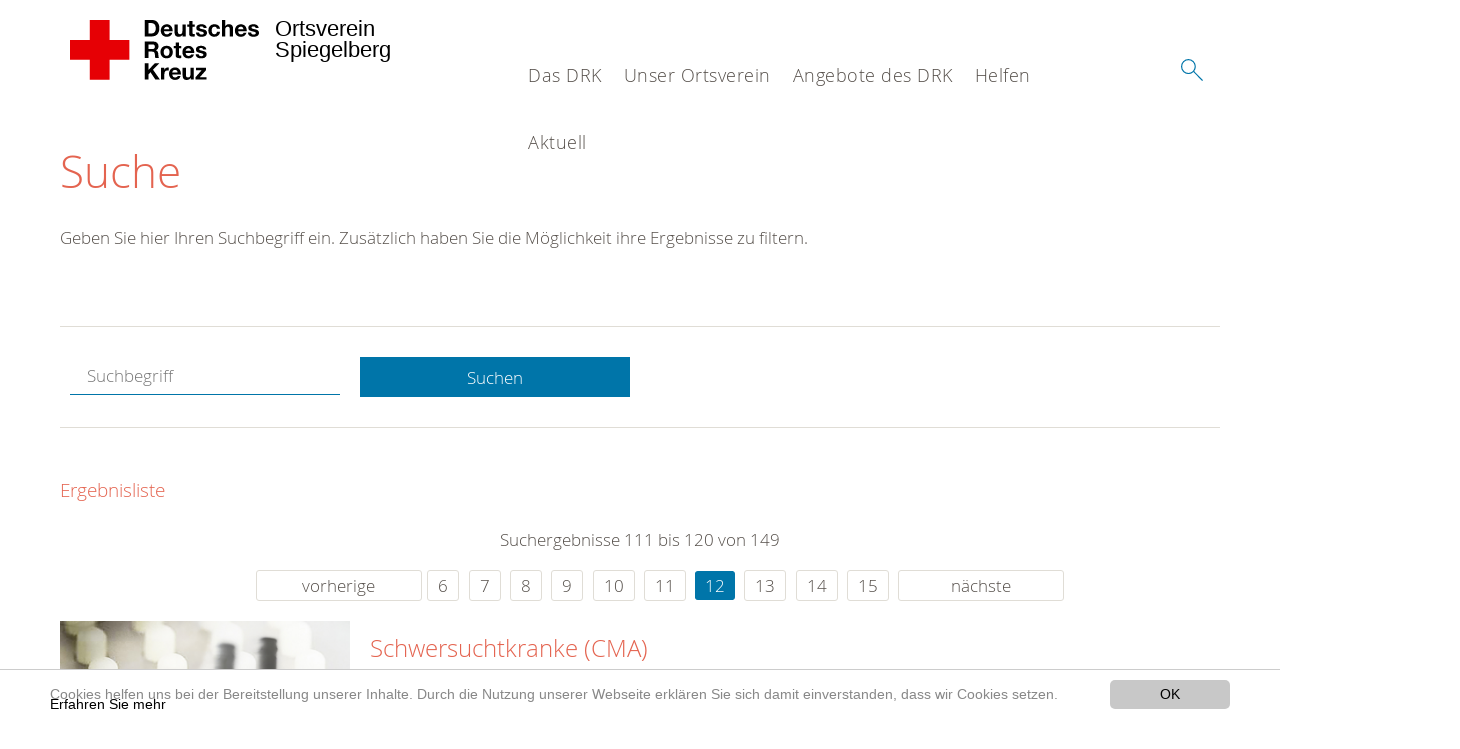

--- FILE ---
content_type: text/html; charset=utf-8
request_url: https://www.drk-spiegelberg.de/suche.html?chash=f60c631a6f0499392d85a0a393f11d6c&tx_kesearch_pi1%5Bpage%5D=12&tx_kesearch_pi1%5Bsword%5D=&cHash=415cad09f4e13d730abc70a138328d6f
body_size: 9472
content:
<!DOCTYPE html>
<html lang="de">
<head>

<meta charset="utf-8">
<!-- 
	This website is powered by TYPO3 - inspiring people to share!
	TYPO3 is a free open source Content Management Framework initially created by Kasper Skaarhoj and licensed under GNU/GPL.
	TYPO3 is copyright 1998-2020 of Kasper Skaarhoj. Extensions are copyright of their respective owners.
	Information and contribution at https://typo3.org/
-->




<meta name="generator" content="TYPO3 CMS">
<meta name="X-UA-Compatible" content="IE=edge,chrome=1">


<link rel="stylesheet" type="text/css" href="/typo3conf/ext/drk_template_2016/Resources/Public/Css/main.css?1628758934" media="all">
<link rel="stylesheet" type="text/css" href="/typo3temp/Assets/ae0b4d4cc5.css?1762244723" media="all">
<link rel="stylesheet" type="text/css" href="/typo3conf/ext/drk_template_2016/Resources/Public/Css/print.css?1628758934" media="print">
<!--[if lte IE 9]><link rel="stylesheet" type="text/css" href="/typo3conf/ext/drk_template_2016/Resources/Public/Css/legacy-ie8.css?1628758934" media="all"><![endif]-->
<!--[if IE 9]><link rel="stylesheet" type="text/css" href="/typo3conf/ext/drk_template_2016/Resources/Public/Css/legacy-ie9.css?1628758934" media="all"><![endif]-->
<link rel="stylesheet" type="text/css" href="/typo3conf/ext/drk_template_2016/Resources/Public/Vendor/lightgallery/dist/css/lightgallery.min.css?1628758934" media="all">
<link rel="stylesheet" type="text/css" href="/typo3conf/ext/drk_template_2016/Resources/Public/Css/readspeaker.css?1628758934" media="all">
<link rel="stylesheet" type="text/css" href="/typo3temp/Assets/8292b05d9a.css?1762244723" media="all">
<link rel="stylesheet" type="text/css" href="/typo3conf/ext/ke_search/res/ke_search_pi1.css?1496914055" media="all">




<script src="/typo3temp/compressor/merged-4db68a336149e8f176082dfd9631dbd4-2da124c7c8f12d250bdff327b6f22653.js?1762244723" type="text/javascript"></script>



<link rel="stylesheet" type="text/css" media="all"  href="/typo3conf/ext/mindshape_cookie_hint/Resources/Public/Css/light-bottom.css" />
<title>Suche - DRK OV Spiegelberg </title><meta name="viewport" content="width=device-width, initial-scale=1.0, maximum-scale=2.0">        <meta name="msapplication-square70x70logo" content="/typo3conf/ext/drk_template_2016/Resources/Public/Images/png/windows-tile-70x70.png">
        <meta name="msapplication-square150x150logo" content="Resources/Public/Images/png/windows-tile-150x150.png">
        <meta name="msapplication-square310x310logo" content="/typo3conf/ext/drk_template_2016/Resources/Public/Images/png/windows-tile-310x310.png">
        <meta name="msapplication-TileImage" content="/typo3conf/ext/drk_template_2016/Resources/Public/Images/png/windows-tile-144x144.png">
        <meta name="msapplication-TileColor" content="#e60005">
        <link rel="apple-touch-icon-precomposed" sizes="152x152" href="/typo3conf/ext/drk_template_2016/Resources/Public/Images/png/apple-touch-icon-152x152-precomposed.png">
        <link rel="apple-touch-icon-precomposed" sizes="120x120" href="/typo3conf/ext/drk_template_2016/Resources/Public/Images/png/apple-touch-icon-120x120-precomposed.png">
        <link rel="apple-touch-icon-precomposed" sizes="76x76" href="/typo3conf/ext/drk_template_2016/Resources/Public/Images/png/apple-touch-icon-76x76-precomposed.png">
        <link rel="apple-touch-icon-precomposed" sizes="60x60" href="/typo3conf/ext/drk_template_2016/Resources/Public/Images/png/apple-touch-icon-60x60-precomposed.png">
        <link rel="apple-touch-icon-precomposed" sizes="144x144" href="/typo3conf/ext/drk_template_2016/Resources/Public/Images/png/apple-touch-icon-144x144-precomposed.png">
        <link rel="apple-touch-icon-precomposed" sizes="114x114" href="/typo3conf/ext/drk_template_2016/Resources/Public/Images/png/apple-touch-icon-114x114-precomposed.png">
        <link rel="apple-touch-icon-precomposed" sizes="72x72" href="/typo3conf/ext/drk_template_2016/Resources/Public/Images/png/apple-touch-icon-72x72-precomposed.png">
        <link rel="apple-touch-icon" sizes="57x57" href="/typo3conf/ext/drk_template_2016/Resources/Public/Images/png/apple-touch-icon.png">
        <link rel="shortcut icon" href="/typo3conf/ext/drk_template_2016/Resources/Public/Images/png/favicon.ico">
        <link rel="icon" type="image/png" sizes="64x64" href="/typo3conf/ext/drk_template_2016/Resources/Public/Images/png/favicon.png">
<meta name="DCTERMS.title" content="Suche">
<meta name="description" content="Inhalt nicht gefunden? Dann probieren Sie es erneut mit unserer Suche.">
<meta name="DCTERMS.description" content="Inhalt nicht gefunden? Dann probieren Sie es erneut mit unserer Suche.">
<meta name="keywords" content="Suche, DRK Suche">
<meta name="DCTERMS.subject" content="Suche, DRK Suche">
<meta name="copyright" content="2025">
<meta name="DCTERMS.rights" content="2025">
<meta name="author" content="Deutsches Rotes Kreuz">
<meta name="DCTERMS.creator" content="Deutsches Rotes Kreuz">
<meta name="rating" content="General">
<meta name="date" content="2017-03-10T11:54:11+01:00">
<meta name="DCTERMS.date" content="2017-03-10T11:54:11+01:00">
<meta name="robots" content="index,follow">
<meta name="revisit-after" content="1">
<link rel="canonical" href="https://www.drk-spiegelberg.de/">
<meta property="og:title" content="Suche">
<meta property="og:type" content="article">


</head>
<body>


<div class="c-page c-page--fullwidth">
    
    <header class="c-page-head js-sticky">
        <nav data-topbar role="navigation">

            <div class="o-section__wrapper">
                <label for="showSearch" class="searchbutton" onclick="window.setTimeout(function() {jQuery('#headSearchField').focus();}, 300);">
                    <svg role="img" class="c-search-form__btn-img o-icon-button__icon" aria-label="Suche starten">
                        <title class="h-sr-only">
                            Suche starten
                        </title>
                        <use xmlns:xlink="http://www.w3.org/1999/xlink" xlink:href="/typo3conf/ext/drk_template_2016/Resources/Public/Images/svg/spritemap.svg#sprite-search"></use>
                    </svg>
                </label>
                <input type="checkbox" id="showSearch">
                <div class="searchform">
                    <form action="/suche.html?tx__%5Bcontroller%5D=Standard&amp;cHash=3d4b8a56645ffb20f1e787de0808e515" method="post">
<div>
<input type="hidden" name="__referrer[@extension]" value="" />
<input type="hidden" name="__referrer[@controller]" value="Standard" />
<input type="hidden" name="__referrer[@action]" value="index" />
<input type="hidden" name="__referrer[arguments]" value="YTowOnt9fc21d8a475c5648cebe68f743fb5eb5850f2d9fd" />
<input type="hidden" name="__referrer[@request]" value="a:3:{s:10:&quot;@extension&quot;;N;s:11:&quot;@controller&quot;;s:8:&quot;Standard&quot;;s:7:&quot;@action&quot;;s:5:&quot;index&quot;;}a4f7617b43949efdce52a085f5a8b7a1d39ec062" />
<input type="hidden" name="__trustedProperties" value="a:1:{s:15:&quot;tx_kesearch_pi1&quot;;a:1:{s:5:&quot;sword&quot;;i:1;}}fe1301c1630ca616a220f9520da0ec0349c84864" />
</div>

                        <input placeholder="Suchtext" class="o-form__field o-form__field o-form__field--text" id="headSearchField" type="text" name="tx_kesearch_pi1[sword]" />
                    </form>
                </div>
                <div class="c-page-body__column--main">
                    <div class="ac-container"><input type="checkbox" id="showMenu"><ul class="dropdown dropdown-linear dropdown-columnar" id="nav"><li class="dir"><label for="menu-page-8" class="main"><label for="menu-page-8" class="nav-more">+</label>Das DRK</label><input type="checkbox" id="menu-page-8"><ul class="column ac-small"><li><ul><li class="sub"><label class="navigationSection" for="menu-page-2124" class="nav-title"><label for="menu-page-2124" class="nav-more">+</label>Selbstverständnis</label><input type="checkbox" id="menu-page-2124"><ul class="ac-small"><li><a href="/das-drk/selbstverstaendnis/grundsaetze.html">Grundsätze</a></li><li><a href="/das-drk/selbstverstaendnis/leitbild.html">Leitbild</a></li><li><a href="/das-drk/selbstverstaendnis/auftrag.html">Auftrag</a></li><li><a href="/das-drk/selbstverstaendnis/geschichte.html">Geschichte</a></li></ul></li></ul></li><li><ul><li class="sub"><label class="navigationSection" for="menu-page-2099" class="nav-title"><label for="menu-page-2099" class="nav-more">+</label>Kontakt</label><input type="checkbox" id="menu-page-2099"><ul class="ac-small"><li><a href="/das-drk/kontakt/kontaktformular.html">Kontaktformular</a></li><li><a href="/das-drk/adressen.html">Adressfinder</a></li><li><a href="/nc/angebote-des-drk/kurse/kursfinder.html">Kursfinder</a></li></ul></li></ul></li><li><ul><li class="sub"><label class="navigationSection" for="menu-page-403" class="nav-title"><label for="menu-page-403" class="nav-more">+</label>Adressen</label><input type="checkbox" id="menu-page-403"><ul class="ac-small"><li><a href="/das-drk/adressen/landesverbaende.html">Landesverbände</a></li><li><a href="/das-drk/adressen/kreisverbaende.html">Kreisverbände</a></li><li><a href="/das-drk/adressen/rotes-kreuz-international.html">Rotes Kreuz international</a></li><li><a href="/das-drk/adressen/generalsekretariat.html">Generalsekretariat</a></li></ul></li></ul></li></ul></li><li class="dir"><label for="menu-page-2233" class="main"><label for="menu-page-2233" class="nav-more">+</label>Unser Ortsverein</label><input type="checkbox" id="menu-page-2233"><ul class="column ac-small"><li><ul><li class="sub"><label class="navigationSection" for="menu-page-407" class="nav-title"><label for="menu-page-407" class="nav-more">+</label>Wer wir sind</label><input type="checkbox" id="menu-page-407"><ul class="ac-small"><li><a href="/unser-ortsverein/wer-wir-sind/ansprechpartner-drk-spiegelberg.html">Ansprechpartner DRK Spiegelberg</a></li><li><a href="/unser-ortsverein/wer-wir-sind/die-geschaeftsfuehrung.html">Die Geschäftsführung</a></li><li><a href="/unser-ortsverein/wer-wir-sind/bereitschaft-des-ov-spiegelberg.html">Bereitschaft des OV Spiegelberg</a></li><li><a href="/unser-ortsverein/wer-wir-sind/helfer-vor-ort-first-responder.html">Helfer vor Ort / First Responder</a></li><li><a href="/unser-ortsverein/wer-wir-sind/jugendrotkreuz.html">Jugendrotkreuz</a></li><li><a href="/unser-ortsverein/wer-wir-sind/die-seniorenarbeit-des-drk-in-spiegelberg.html">Die Seniorenarbeit des DRK in Spiegelberg</a></li><li><a href="/unser-ortsverein/wer-wir-sind/die-oeffentlichkeitsarbeit-wo-wir-sind-und-was-wir-machen.html">Die Öffentlichkeitsarbeit  -Wo wir sind und was  wir machen</a></li><li><a href="/das-drk/kontakt/kontaktformular.html">Kontakt zu unserem Ortsverein</a></li></ul></li></ul></li><li><ul><li class="sub"><label class="navigationSection" for="menu-page-2247" class="nav-title"><label for="menu-page-2247" class="nav-more">+</label>Unsere Fahrzeuge</label><input type="checkbox" id="menu-page-2247"><ul class="ac-small"><li><a href="/unser-ortsverein/fahrzeuge/unsere-fahrzeuge/sprinter-rk-spi-25-1.html">Krankentransportwagen (RK Spi 25-1)</a></li><li><a href="/unser-ortsverein/fahrzeuge/unsere-fahrzeuge/ford-rk-spi-19-1.html">Manschaftstransportwagen (RK Spi 19-1)</a></li><li><a href="/unser-ortsverein/fahrzeuge/unsere-fahrzeuge/fiat.html">Fiat</a></li></ul></li></ul></li><li><ul><li class="sub"><label class="navigationSection" for="menu-page-2272" class="nav-title"><label for="menu-page-2272" class="nav-more">+</label>Förder & Unterstützer</label><input type="checkbox" id="menu-page-2272"><ul class="ac-small"><li><a href="/unser-ortsverein/foerderer-und-unterstuetzer/foerder-unterstuetzer/foerder-unterstuetzer.html">Förder & Unterstützer</a></li></ul></li></ul></li></ul></li><li class="dir"><label for="menu-page-5" class="main"><label for="menu-page-5" class="nav-more">+</label>Angebote des DRK</label><input type="checkbox" id="menu-page-5"><ul class="column ac-small"><li><ul><li class="sub"><label class="navigationSection" for="menu-page-2067" class="nav-title"><label for="menu-page-2067" class="nav-more">+</label>Alltagshilfen</label><input type="checkbox" id="menu-page-2067"><ul class="ac-small"><li><a href="/angebote-des-drk/alltagshilfen/besuchsdienst.html">Besuchsdienst</a></li><li><a href="/angebote-des-drk/alltagshilfen/einkaufsservice.html">Einkaufsservice</a></li><li><a href="/angebote-des-drk/alltagshilfen/fahrdienst.html">Fahrdienst</a></li><li><a href="/angebote-des-drk/alltagshilfen/hauswirtschaftliche-hilfen.html">Hauswirtschaftliche Hilfen</a></li></ul></li></ul></li><li><ul><li class="sub"><label class="navigationSection" for="menu-page-174" class="nav-title"><label for="menu-page-174" class="nav-more">+</label>Erste Hilfe</label><input type="checkbox" id="menu-page-174"><ul class="ac-small"><li><a href="/angebote-des-drk/erste-hilfe/erste-hilfe/kurse-in-spiegelberg.html">Kurse in Spiegelberg</a></li><li><a href="/angebote-des-drk/erste-hilfe/erste-hilfe/kleiner-lebensretter.html">Kleiner Lebensretter</a></li><li><a href="https://www.drk.de/hilfe-in-deutschland/erste-hilfe/erste-hilfe-online/">Erste Hilfe Online auf DRK.de</a></li></ul></li></ul></li><li><ul><li class="sub"><label class="navigationSection" for="menu-page-241" class="nav-title"><label for="menu-page-241" class="nav-more">+</label>Bevölkerungsschutz und Rettung</label><input type="checkbox" id="menu-page-241"><ul class="ac-small"><li><a href="/angebote-des-drk/engagement/die-bereitschaften-im-kreis-land.html">Bereitschaften</a></li><li><a href="/angebote-des-drk/bevoelkerungsschutz-und-rettung/bergwacht.html">Bergwacht</a></li><li><a href="/angebote-des-drk/bevoelkerungsschutz-und-rettung/betreuungsdienst.html">Betreuungsdienst</a></li><li><a href="/angebote-des-drk/bevoelkerungsschutz-und-rettung/blutspende.html">Blutspende</a></li><li><a href="/angebote-des-drk/engagement/helfer-vor-ort-first-responder.html">First Responder OV</a></li><li><a href="/angebote-des-drk/bevoelkerungsschutz-und-rettung/psychosoziale-notfallversorgung.html">Psychosoziale Notfallversorgung</a></li><li><a href="/angebote-des-drk/bevoelkerungsschutz-und-rettung/rettungsdienst.html">Rettungsdienst</a></li><li><a href="/angebote-des-drk/bevoelkerungsschutz-und-rettung/rettungshundearbeit.html">Rettungshundearbeit</a></li><li><a href="/angebote-des-drk/bevoelkerungsschutz-und-rettung/sanitaetsdienst.html">Sanitätsdienst</a></li><li><a href="/angebote-des-drk/bevoelkerungsschutz-und-rettung/wasserwacht.html">Wasserwacht</a></li></ul></li></ul></li><li><ul><li class="sub"><label class="navigationSection" for="menu-page-1075" class="nav-title"><label for="menu-page-1075" class="nav-more">+</label>Engagement</label><input type="checkbox" id="menu-page-1075"><ul class="ac-small"><li><a href="/angebote-des-drk/engagement/ehrenamt.html">Ehrenamt</a></li><li><a href="/angebote-des-drk/bevoelkerungsschutz-und-rettung/blutspende.html">Blutspende</a></li><li><a href="/angebote-des-drk/engagement/wohlfahrt-und-sozialarbeit.html">Wohlfahrt und Sozialarbeit</a></li><li><a href="/angebote-des-drk/engagement/die-bereitschaften-im-kreis-land.html">Die Bereitschaften im Kreis & Land</a></li><li><a href="/angebote-des-drk/engagement/helfer-vor-ort-first-responder.html">Helfer vor Ort / First Responder</a></li><li><a href="/angebote-des-drk/engagement/seg.html" target="http://www.drk-rems-murr.de/ueber-uns/ortsvereine/bereitschaften.html">SEG</a></li><li><a href="/angebote-des-drk/engagement/jugendrotkreuz.html">Jugendrotkreuz</a></li></ul></li></ul></li></ul></li><li class="dir"><label for="menu-page-2250" class="main"><label for="menu-page-2250" class="nav-more">+</label>Helfen</label><input type="checkbox" id="menu-page-2250"><ul class="column ac-small"><li><ul><li class="sub"><label class="navigationSection" for="menu-page-2266" class="nav-title"><label for="menu-page-2266" class="nav-more">+</label>Aktiv</label><input type="checkbox" id="menu-page-2266"><ul class="ac-small"><li><a href="/helfen/aktiv-helfen/aktiv/aktiv-in-person-mithelfen.html">Aktiv in Person mithelfen</a></li><li><a href="/helfen/aktiv-helfen/aktiv/blutspenden-in-spiegelberg.html">Blutspenden in Spiegelberg</a></li><li><a href="/helfen/aktiv-helfen/aktiv/altkleider.html">Altkleider</a></li><li><a href="/helfen/aktiv-helfen/aktiv/defis-in-spiegelberg.html">Defis in Spiegelberg</a></li></ul></li></ul></li><li><ul><li class="sub"><label class="navigationSection" for="menu-page-2252" class="nav-title"><label for="menu-page-2252" class="nav-more">+</label>Finanziell</label><input type="checkbox" id="menu-page-2252"><ul class="ac-small"><li><a href="/helfen/finanziell/geldspende.html">Geldspende</a></li></ul></li></ul></li></ul></li><li class="dir"><label for="menu-page-9" class="main"><label for="menu-page-9" class="nav-more">+</label>Aktuell</label><input type="checkbox" id="menu-page-9"><ul class="column ac-small"><li><ul><li class="sub"><label class="navigationSection" for="menu-page-2125" class="nav-title"><label for="menu-page-2125" class="nav-more">+</label>Presse & Service</label><input type="checkbox" id="menu-page-2125"><ul class="ac-small"><li><a href="/aktuell/presse-service/meldungen.html">Meldungen</a></li></ul></li></ul></li><li><ul><li class="sub"><label class="navigationSection" for="menu-page-2260" class="nav-title"><label for="menu-page-2260" class="nav-more">+</label>Erste Hilfe Kurse in Spiegelberg</label><input type="checkbox" id="menu-page-2260"><ul class="ac-small"><li><a href="/aktuell/kurse.html">Kurse</a></li></ul></li></ul></li><li><ul><li class="sub"><label class="navigationSection" for="menu-page-2165" class="nav-title"><label for="menu-page-2165" class="nav-more">+</label>Was geht ab</label><input type="checkbox" id="menu-page-2165"><ul class="ac-small"><li><a href="/aktuell/was-geht-ab/drk-fest.html">DRK-FEST</a></li><li><a href="/aktuell/was-geht-ab/termine.html">Termine</a></li></ul></li></ul></li><li><ul><li class="sub"><label class="navigationSection" for="menu-page-2221" class="nav-title"><label for="menu-page-2221" class="nav-more">+</label>Einsätze & Übungen</label><input type="checkbox" id="menu-page-2221"><ul class="ac-small"><li><a href="/aktuell/spalte-4-uebungsabende-einsaetze/einsaetze-uebungen/uebungsabende.html">Übungsabende</a></li><li><a href="/aktuell/spalte-4-uebungsabende-einsaetze/einsaetze-uebungen/einsaetze.html">Einsätze</a></li></ul></li></ul></li></ul></li></ul></div>
                </div>
                <aside class="c-page-body__column c-page-body__column--aside">
                    <label for="showMenu" id="showMenuLabel">
                        <span class="c-menu-main-toggle__icon-wrap js-toggle c-menu-main-toggle--open is-active">
                            <svg role="img" class="c-menu-main-toggle__icon" aria-labelledby="sprite-menu">
                                <title class="h-sr-only" id="sprite-menu">
                                    Menü
                                </title>
                                <use xmlns:xlink="http://www.w3.org/1999/xlink" xlink:href="/typo3conf/ext/drk_template_2016/Resources/Public/Images/svg/spritemap.svg#sprite-menu"></use>
                            </svg>
                        </span>
                    </label>
                    
<span class="c-page-head__title">
    
            <a class="c-page-head__home-link" title="Deutsches Rotes Kreuz" href="/">
                <svg role="img" class="c-page-head__logo"
                     aria-labelledby="sprite-logo-drk">
                    <title class="h-sr-only" id="sprite-logo-drk">
                        Deutsches Rotes Kreuz
                    </title>
                    <use
                            xlink:href="/typo3conf/ext/drk_template_2016/Resources/Public/Images/svg/spritemap.svg#sprite-logo-drk"></use>
                </svg>
                
        <span class="brand">
            <span class="line1">
                Ortsverein&nbsp;
            </span>
            <span class="line2">
                Spiegelberg&nbsp;
            </span>
            <span class="line3">
                &nbsp;
            </span>
        </span>

            </a>
        
</span>



                </aside>
            </div>

             
        </nav>
    </header>

    <main class="c-page-body" role="main">
        
        <section class="o-section">
            <div class="language-easy-language">
    <a href="/suche.html" class="language language-active"><img src="/typo3temp/menu/csm_leichte-sprache-deutsch-klein_d4ec97f489_e9b68476e4.gif" width="176" height="64"  alt="Suche" /></a><a href="/leichte-sprache/suche.html" class="language language-hidden"><img src="/typo3temp/menu/csm_leichte-sprache-klein_0e3959f369_fcdf38f353.gif" width="176" height="64"  alt="Suche" /></a>
</div>
            <div class="o-section__wrapper">
                
    <div class="c-menu-breadcrumb o-gridblock">
        <div class="c-menu-breadcrumb__wrapper">
            <h4 class="h-hide">
                Sie befinden sich hier:
            </h4>
            <ol class="c-menu-breadcrumb__list"></ol>
        </div>
    </div>

                
                  
                      

<div class="o-cms-content" id="c2884">
    
        

    
        
            <h1 class="o-cms-content__headline">
                Suche
            </h1>
        
        
        
        
        
        
        
    



    
</div>


                  
                  


    
        
<!-- COMPONENT: FLYOUT // Pictogram & text, Call to action // BEGIN -->
<div class="c-flyout   js-flyout">
    <div class="c-flyout__body   js-toggle-visible">
        <div class="c-flyout__content">
            <div class="o-media o-media--stacked o-media--">
                <figure class="o-media__img">
                    <!-- Pictogram // BEGIN -->
                    





                    <img src="/fileadmin/Bilder_und_Videos/Lesezeichenbilder/banner-2013.jpg" width="800" height="626" alt="" />
                    <!-- Pictogram // END -->
                </figure>
                <!-- Editable content // BEGIN -->
                <div class="o-media__body">
                    <h4></h4>
                    <p style="font-size: 12pt; line-height: 1;"><b>Kostenlose DRK-Hotline. <br />Wir beraten Sie gerne.</b></p>
<p style="text-align: center; color: #554f4a; font-size: 18pt;"><span style="text-align: center; color: #554f4a; font-size: 18pt;"><a href="tel:+0800365000" target="_blank"><span style="text-align: center; color: #554f4a; font-size: 18pt;"><b> 08000 <span style="color: rgb(255, 6, 10);">365</span> 000 </b></span></a></span></p>
<p style="text-align: center; line-height: 1.2; font-size: 12pt; margin-top: -24px"> Infos für Sie kostenfrei <br />rund um die Uhr</p>
                </div>
                <!-- Editable content // END -->
            </div>
        </div>

        <div class="c-flyout__foot">
            
        </div>

    </div>
</div>
<!-- COMPONENT: FLYOUT // Pictogram & text, Call to action // END -->


    




<div class="o-cms-content" id="c2885">
    
        

    
        
        
        
        
        
        
            
        
        
    



    

    <div class="o-cms-content__body">
        
        
        
        
            <div class="o-media o-media--stacked">
        

            
            
                


        
    











            
            

            
            <div class="o-media__body">
                <p>Geben Sie hier Ihren Suchbegriff ein. Zusätzlich haben Sie die Möglichkeit ihre Ergebnisse zu filtern.</p>
            </div>

            
        </div>
    </div>
</div>


<div id="c70">
	
	


    <div class="o-cms-content" id="c64">
        

    
        
        
        
        
        
        
            
        
        
    




        <div class="o-cms-content__body">
	       
    <form method="get" name="form_kesearch_pi1" class="o-form c-kesearch-form"
          action="/suche.html">
        <fieldset>
            
                <input type="hidden" name="id" value="502"/>
            
            
            
            

            <input id="kesearchpagenumber" type="hidden" name="tx_kesearch_pi1[page]" value="1"/>
            <!--<input id="resetFilters" type="hidden" name="tx_kesearch_pi1[resetFilters]" value="0"/>
            <input id="sortByField" type="hidden" name="tx_kesearch_pi1[sortByField]" value=""/>
            <input id="sortByDir" type="hidden" name="tx_kesearch_pi1[sortByDir]" value=""/>-->
			
            <div class="o-form__item-group">
                <div class="o-form__item t-medium-6 columns">
                    <input
                        type="text"
                        id="_bakke_search_sword"
                        class="o-form__field o-form__field o-form__field--text js-check-has-value"
                        name="tx_kesearch_pi1[sword]"
                        value=""
                        pattern=".{4,}"
                        title=""
                        placeholder="Suchbegriff"
                        onfocus="if (this.value == 'Suchbegriff') { this.value = ''; }"
                        onblur="if (this.value == '') { this.value = 'Suchbegriff'; }"/>
                </div>
                <div class="o-form__item   t-medium-6   columns">
                    <button id="_kesearch_submit"
                            alt="Finden"
                            name="submit"
                            type="submit"
                            class="o-btn o-btn--full">
                        Suchen
                    </button>
                </div>
				
            </div>
            <div class="o-form__item-group o-form__hiddenFilter">
                
            </div>

            

            <!--<input id="kesearchpagenumber" type="hidden" name="tx_kesearch_pi1[page]" value="1"/>
            <input id="resetFilters" type="hidden" name="tx_kesearch_pi1[resetFilters]" value="0"/>
            <input id="sortByField" type="hidden" name="tx_kesearch_pi1[sortByField]" value=""/>
            <input id="sortByDir" type="hidden" name="tx_kesearch_pi1[sortByDir]" value=""/>
            <span class="submitbutt">
                <input type="submit" value="Finden"/>
            </span>
            -->
        </fieldset>
    </form>


        </div>
    </div>




    <div class="o-cms-content" id="c63">
        

    
        
        
        
        
        
        
        
            
            <h4 class="o-cms-content__headline">
                Ergebnisliste
            </h4>
        
    




        <div class="o-cms-content__body">
	       
	

	
			
			
				<!--
	=====================
	Partials/ResultRows.html
-->

<div class="clearer"> </div>




	<div class="c-paginationcontainer">
		<!--
	=====================
	Partials/PageBrowser.html
-->


	<p>Suchergebnisse 111 bis 120 von 149</p>

	<div class="c-pagination">
		<div class="c-pagination__list">
			 <ul><li><a href="/suche.html?chash=f60c631a6f0499392d85a0a393f11d6c&amp;tx_kesearch_pi1%5Bpage%5D=11&amp;tx_kesearch_pi1%5Bsword%5D=&amp;cHash=b182085a0767f74fc2f9cc856df9136e" class="prev">vorherige</a></li><li><a href="/suche.html?chash=f60c631a6f0499392d85a0a393f11d6c&amp;tx_kesearch_pi1%5Bpage%5D=6&amp;tx_kesearch_pi1%5Bsword%5D=&amp;cHash=af4c376ff3018bf453484caa15b275e2">6</a></li> <li><a href="/suche.html?chash=f60c631a6f0499392d85a0a393f11d6c&amp;tx_kesearch_pi1%5Bpage%5D=7&amp;tx_kesearch_pi1%5Bsword%5D=&amp;cHash=52d7bbb36d44061865ded93cedaa7e26">7</a></li> <li><a href="/suche.html?chash=f60c631a6f0499392d85a0a393f11d6c&amp;tx_kesearch_pi1%5Bpage%5D=8&amp;tx_kesearch_pi1%5Bsword%5D=&amp;cHash=295f1cccf45f204817665c3faa568607">8</a></li> <li><a href="/suche.html?chash=f60c631a6f0499392d85a0a393f11d6c&amp;tx_kesearch_pi1%5Bpage%5D=9&amp;tx_kesearch_pi1%5Bsword%5D=&amp;cHash=124148bcc4eda1deb4120bd75a958074">9</a></li> <li><a href="/suche.html?chash=f60c631a6f0499392d85a0a393f11d6c&amp;tx_kesearch_pi1%5Bpage%5D=10&amp;tx_kesearch_pi1%5Bsword%5D=&amp;cHash=3f8b9df5795a09f5789199d4cf60b8e0">10</a></li> <li><a href="/suche.html?chash=f60c631a6f0499392d85a0a393f11d6c&amp;tx_kesearch_pi1%5Bpage%5D=11&amp;tx_kesearch_pi1%5Bsword%5D=&amp;cHash=b182085a0767f74fc2f9cc856df9136e">11</a></li> <li><a href="/suche.html?chash=f60c631a6f0499392d85a0a393f11d6c&amp;tx_kesearch_pi1%5Bpage%5D=12&amp;tx_kesearch_pi1%5Bsword%5D=&amp;cHash=415cad09f4e13d730abc70a138328d6f" class="current">12</a></li> <li><a href="/suche.html?chash=f60c631a6f0499392d85a0a393f11d6c&amp;tx_kesearch_pi1%5Bpage%5D=13&amp;tx_kesearch_pi1%5Bsword%5D=&amp;cHash=19c9cc66196e8d8260388ad3fba549fc">13</a></li> <li><a href="/suche.html?chash=f60c631a6f0499392d85a0a393f11d6c&amp;tx_kesearch_pi1%5Bpage%5D=14&amp;tx_kesearch_pi1%5Bsword%5D=&amp;cHash=8b8f09409a5ba1e6974dfbfd5c8a10fa">14</a></li> <li><a href="/suche.html?chash=f60c631a6f0499392d85a0a393f11d6c&amp;tx_kesearch_pi1%5Bpage%5D=15&amp;tx_kesearch_pi1%5Bsword%5D=&amp;cHash=756f57557ae65acf0b3184d4e093a9e9">15</a></li> <li><a href="/suche.html?chash=f60c631a6f0499392d85a0a393f11d6c&amp;tx_kesearch_pi1%5Bpage%5D=13&amp;tx_kesearch_pi1%5Bsword%5D=&amp;cHash=19c9cc66196e8d8260388ad3fba549fc" class="next">nächste</a></li></ul> 
		</div>
	</div>


	</div>

<div id="kesearch_results" class="c-teaser-list">
	
		<!--
	=====================
	Partials/ResultRow.html
-->
<div class="result-list-item result-list-item-type-page">
    <ul class="o-gridblock--1column">
        
            
            <!--
	=====================
	Partials/ResultRow.html
-->
<li class="c-teaser-list__item" >
    <div class="o-media c-teaser c-kesearch-result">
        
            
            
                
    
    
            <div class="c-kesearch-result__imageholder">
				
				
						<img class="c-kesearch-result__image" src="/fileadmin/Bilder_und_Videos/Angebote/Selbsthilfegruppen/Schwersuchtkranke__CMA_/Mehrfachsucht_Teaser.jpg" width="660" height="440" alt="" title="Mehrfachsucht" />
					                
                
            </div>
        


            
        

        <div class="o-media__body c-kesearch-result__body ">
            <h3 class="c-teaser__title">
                
                        <a href="/angebote-des-drk/selbsthilfegruppen/schwersuchtkranke-cma.html"  title="Schwersuchtkranke (CMA)"  class="o-cms-content__header-link">
                            Schwersuchtkranke (CMA)
                        </a>
                    
            </h3>

            <p>
                
                    
                           Drogen, Alkohol, Medikamente - und das in rauen Mengen: Wir haben das alles durch oder stecken noch mittendrin. Seit April 2006 gibt es unsere Selbsthilfegruppe für Schwersuchtkranke (»Chronisch...
                    
                

                <br/>
                
                        <a href="/angebote-des-drk/selbsthilfegruppen/schwersuchtkranke-cma.html" class="c-teaser__link">
                            Weiterlesen
                        </a>
                    
            </p>
        </div>
    </div>
</li>







        
        
        
        
        
    </ul>
</div>

	
		<!--
	=====================
	Partials/ResultRow.html
-->
<div class="result-list-item result-list-item-type-page">
    <ul class="o-gridblock--1column">
        
            
            <!--
	=====================
	Partials/ResultRow.html
-->
<li class="c-teaser-list__item" >
    <div class="o-media c-teaser c-kesearch-result">
        
            
            
                
    
    
            <div class="c-kesearch-result__imageholder">
				
				
						
										 
							<img class="c-kesearch-result__image" src="/fileadmin/Bilder_und_Videos/Angebote/Alltagshilfen/Pflegeberatung/pflegeberatung.jpg" width="660" height="440" alt="Die Pflegeberatung des DRK. " title="Die Pflegeberatung des DRK. " />
						
					                
                
            </div>
        


            
        

        <div class="o-media__body c-kesearch-result__body ">
            <h3 class="c-teaser__title">
                
                        <a href="/angebote-des-drk/angebotsfinder.html"  title="Angebotsfinder"  class="o-cms-content__header-link">
                            Angebotsfinder
                        </a>
                    
            </h3>

            <p>
                
                    
                        Angebotsfinder  Angebotsfinder  
                    
                

                <br/>
                
                        <a href="/angebote-des-drk/angebotsfinder.html" class="c-teaser__link">
                            Weiterlesen
                        </a>
                    
            </p>
        </div>
    </div>
</li>







        
        
        
        
        
    </ul>
</div>

	
		<!--
	=====================
	Partials/ResultRow.html
-->
<div class="result-list-item result-list-item-type-page">
    <ul class="o-gridblock--1column">
        
            
            <!--
	=====================
	Partials/ResultRow.html
-->
<li class="c-teaser-list__item" >
    <div class="o-media c-teaser c-kesearch-result">
        
            
            
                
    
    
            <div class="c-kesearch-result__imageholder">
				
				
						<img class="c-kesearch-result__image" src="/fileadmin/Bilder_und_Videos/Angebote/Selbsthilfegruppen/Angst_und_Depression/Angst_Depression_Teaser.jpg" width="660" height="440" alt="" title="Angst und Depression" />
					                
                
            </div>
        


            
        

        <div class="o-media__body c-kesearch-result__body ">
            <h3 class="c-teaser__title">
                
                        <a href="/angebote-des-drk/selbsthilfegruppen/gespraechskreis-trauer.html"  title="Gesprächskreis Trauer"  class="o-cms-content__header-link">
                            Gesprächskreis Trauer
                        </a>
                    
            </h3>

            <p>
                
                    
                           Beim Tod eines geliebten Menschen erfahren wir, was Tod ist. Dieses Todeserlebnis widerfährt uns, trifft uns, lässt uns zweifeln an uns und an allem, was wir bisher für selbstverständlich gehalten...
                    
                

                <br/>
                
                        <a href="/angebote-des-drk/selbsthilfegruppen/gespraechskreis-trauer.html" class="c-teaser__link">
                            Weiterlesen
                        </a>
                    
            </p>
        </div>
    </div>
</li>







        
        
        
        
        
    </ul>
</div>

	
		<!--
	=====================
	Partials/ResultRow.html
-->
<div class="result-list-item result-list-item-type-page">
    <ul class="o-gridblock--1column">
        
            
            <!--
	=====================
	Partials/ResultRow.html
-->
<li class="c-teaser-list__item" >
    <div class="o-media c-teaser c-kesearch-result">
        
            
            
                
    
    
            <div class="c-kesearch-result__imageholder">
				
				
						<img class="c-kesearch-result__image" src="/fileadmin/Bilder_und_Videos/Kurse/Erste_Hilfe/Rotkreuzkurs_Erste_Hilfe/rotkreuzkurse-artikel.jpg" width="660" height="440" alt="Rotkreuz-Kurs Erste Hilfe des DRK." title="Rotkreuz-Kurs Erste Hilfe des DRK. " />
					                
                
            </div>
        


            
        

        <div class="o-media__body c-kesearch-result__body ">
            <h3 class="c-teaser__title">
                
                        <a href="/nc/angebote-des-drk/kurse/kursfinder.html"  title="Kursfinder"  class="o-cms-content__header-link">
                            Kursfinder
                        </a>
                    
            </h3>

            <p>
                
                    
                        Kursfinder  Kursfinder  
                    
                

                <br/>
                
                        <a href="/nc/angebote-des-drk/kurse/kursfinder.html" class="c-teaser__link">
                            Weiterlesen
                        </a>
                    
            </p>
        </div>
    </div>
</li>







        
        
        
        
        
    </ul>
</div>

	
		<!--
	=====================
	Partials/ResultRow.html
-->
<div class="result-list-item result-list-item-type-page">
    <ul class="o-gridblock--1column">
        
            
            <!--
	=====================
	Partials/ResultRow.html
-->
<li class="c-teaser-list__item" >
    <div class="o-media c-teaser c-kesearch-result">
        
            
            
                
    
    
            <div class="c-kesearch-result__imageholder">
				
				
						<img class="c-kesearch-result__image" src="/fileadmin/Bilder_und_Videos/Angebote/Selbsthilfegruppen/Trauernde_Kinder/trauernde_kinder_teaser.jpg" width="660" height="440" alt="" />
					                
                
            </div>
        


            
        

        <div class="o-media__body c-kesearch-result__body ">
            <h3 class="c-teaser__title">
                
                        <a href="/angebote-des-drk/selbsthilfegruppen/trauernde-kinder.html"  title="Trauernde Kinder"  class="o-cms-content__header-link">
                            Trauernde Kinder
                        </a>
                    
            </h3>

            <p>
                
                    
                          Dein Leben hat gerade erst angefangen, und schon musst Du Dich von einem wundervollen Menschen für immer verabschieden. Papa, Mama, Oma, Opa, ein Geschwister vielleicht oder Dein allerbester Freund...
                    
                

                <br/>
                
                        <a href="/angebote-des-drk/selbsthilfegruppen/trauernde-kinder.html" class="c-teaser__link">
                            Weiterlesen
                        </a>
                    
            </p>
        </div>
    </div>
</li>







        
        
        
        
        
    </ul>
</div>

	
		<!--
	=====================
	Partials/ResultRow.html
-->
<div class="result-list-item result-list-item-type-page">
    <ul class="o-gridblock--1column">
        
            
            <!--
	=====================
	Partials/ResultRow.html
-->
<li class="c-teaser-list__item" >
    <div class="o-media c-teaser c-kesearch-result">
        
            
            
                
    
    
            <div class="c-kesearch-result__imageholder">
				
				
						<img class="c-kesearch-result__image" src="/fileadmin/Bilder_und_Videos/Angebote/Selbsthilfegruppen/Multiple_Sklerose/MS_Teaser.jpg" width="660" height="440" alt="" />
					                
                
            </div>
        


            
        

        <div class="o-media__body c-kesearch-result__body ">
            <h3 class="c-teaser__title">
                
                        <a href="/angebote-des-drk/selbsthilfegruppen/multiple-sklerose.html"  title="Multiple Sklerose"  class="o-cms-content__header-link">
                            Multiple Sklerose
                        </a>
                    
            </h3>

            <p>
                
                    
                           Den Schock der Diagnose Multiple Sklerose haben wir schon hinter uns. Aber ein Leben mit der Krankheit liegt noch vor uns. Und wir wollen es genießen! Gemeinsam arbeiten wir in unserer...
                    
                

                <br/>
                
                        <a href="/angebote-des-drk/selbsthilfegruppen/multiple-sklerose.html" class="c-teaser__link">
                            Weiterlesen
                        </a>
                    
            </p>
        </div>
    </div>
</li>







        
        
        
        
        
    </ul>
</div>

	
		<!--
	=====================
	Partials/ResultRow.html
-->
<div class="result-list-item result-list-item-type-page">
    <ul class="o-gridblock--1column">
        
            
            <!--
	=====================
	Partials/ResultRow.html
-->
<li class="c-teaser-list__item" >
    <div class="o-media c-teaser c-kesearch-result">
        
            
            
                
    
    
            <div class="c-kesearch-result__imageholder">
				
				
						<img class="c-kesearch-result__image" src="/fileadmin/Bilder_und_Videos/Angebote/Selbsthilfegruppen/Rollstuhltreff/rollstuhlreifen_teaser.jpg" width="660" height="440" alt="" />
					                
                
            </div>
        


            
        

        <div class="o-media__body c-kesearch-result__body ">
            <h3 class="c-teaser__title">
                
                        <a href="/angebote-des-drk/selbsthilfegruppen/rollstuhltreff.html"  title="Rollstuhltreff"  class="o-cms-content__header-link">
                            Rollstuhltreff
                        </a>
                    
            </h3>

            <p>
                
                    
                           Wer schon wieder so einen doofen Rolli-Spruch gehört hat, kann laut lachen oder sich schwarz ärgern. Wir finden beides gut. In unserem Rollstuhltreff reden wir offen und frei über unsere...
                    
                

                <br/>
                
                        <a href="/angebote-des-drk/selbsthilfegruppen/rollstuhltreff.html" class="c-teaser__link">
                            Weiterlesen
                        </a>
                    
            </p>
        </div>
    </div>
</li>







        
        
        
        
        
    </ul>
</div>

	
		<!--
	=====================
	Partials/ResultRow.html
-->
<div class="result-list-item result-list-item-type-page">
    <ul class="o-gridblock--1column">
        
            
            <!--
	=====================
	Partials/ResultRow.html
-->
<li class="c-teaser-list__item" >
    <div class="o-media c-teaser c-kesearch-result">
        
            
            
                
    
    
            <div class="c-teaser__img c-teaser__img--left o-media__img"></div>
        


            
        

        <div class="o-media__body c-kesearch-result__body ">
            <h3 class="c-teaser__title">
                
                        <a href="/unser-ortsverein/interner-bereich/intern/login.html"  title="Login"  class="o-cms-content__header-link">
                            Login
                        </a>
                    
            </h3>

            <p>
                
                    
                          Demozugang:
Benutzername: internPasswort: intern123  
&nbsp;Intern-Bereich  
                    
                

                <br/>
                
                        <a href="/unser-ortsverein/interner-bereich/intern/login.html" class="c-teaser__link">
                            Weiterlesen
                        </a>
                    
            </p>
        </div>
    </div>
</li>







        
        
        
        
        
    </ul>
</div>

	
		<!--
	=====================
	Partials/ResultRow.html
-->
<div class="result-list-item result-list-item-type-page">
    <ul class="o-gridblock--1column">
        
            
            <!--
	=====================
	Partials/ResultRow.html
-->
<li class="c-teaser-list__item" >
    <div class="o-media c-teaser c-kesearch-result">
        
            
            
                
    
    
            <div class="c-kesearch-result__imageholder">
				
				
						<img class="c-kesearch-result__image" src="/fileadmin/Bilder_und_Videos/Aktuell/Veranstaltungen/Zelck---Symbolfotos-hq-QF-_041_.jpg" width="1728" height="1152" alt="" title="DRK-Symbolfotos " />
					                
                
            </div>
        


            
        

        <div class="o-media__body c-kesearch-result__body ">
            <h3 class="c-teaser__title">
                
                        <a href="/aktuell/was-geht-ab/termine.html"  title="Termine"  class="o-cms-content__header-link">
                            Termine
                        </a>
                    
            </h3>

            <p>
                
                    
                        Termine  
                    
                

                <br/>
                
                        <a href="/aktuell/was-geht-ab/termine.html" class="c-teaser__link">
                            Weiterlesen
                        </a>
                    
            </p>
        </div>
    </div>
</li>







        
        
        
        
        
    </ul>
</div>

	
		<!--
	=====================
	Partials/ResultRow.html
-->
<div class="result-list-item result-list-item-type-page">
    <ul class="o-gridblock--1column">
        
            
            <!--
	=====================
	Partials/ResultRow.html
-->
<li class="c-teaser-list__item" >
    <div class="o-media c-teaser c-kesearch-result">
        
            
            
                
    
    
            <div class="c-kesearch-result__imageholder">
				
				
						<img class="c-kesearch-result__image" src="/fileadmin/Bilder_und_Videos/Angebote/Alltagshilfen/Hausnotruf/unser_ov.jpg" width="660" height="440" alt="DRK-Ausbildungszentrum; DRK; Katastrophenmanagement" title="DRK-Ausbildungszentrum; DRK; Katastrophenmanagement" />
					                
                
            </div>
        


            
        

        <div class="o-media__body c-kesearch-result__body ">
            <h3 class="c-teaser__title">
                
                        <a href="/unser-ortsverein.html"  title="Unser Ortsverein"  class="o-cms-content__header-link">
                            Unser Ortsverein
                        </a>
                    
            </h3>

            <p>
                
                    
                        Das sind wir   -   Das tun wir  -  Ehrenamtlich    Das DRK Spiegelberg  Der DRK-Ortsverein Spiegelberg hat eine lange Tradition. Schon seit  1950 engagieren sich Menschen in und um Spiegelberg -...
                    
                

                <br/>
                
                        <a href="/unser-ortsverein.html" class="c-teaser__link">
                            Weiterlesen
                        </a>
                    
            </p>
        </div>
    </div>
</li>







        
        
        
        
        
    </ul>
</div>

	
</div>

	<div class="c-paginationcontainer">
		<!--
	=====================
	Partials/PageBrowser.html
-->


	<p>Suchergebnisse 111 bis 120 von 149</p>

	<div class="c-pagination">
		<div class="c-pagination__list">
			 <ul><li><a href="/suche.html?chash=f60c631a6f0499392d85a0a393f11d6c&amp;tx_kesearch_pi1%5Bpage%5D=11&amp;tx_kesearch_pi1%5Bsword%5D=&amp;cHash=b182085a0767f74fc2f9cc856df9136e" class="prev">vorherige</a></li><li><a href="/suche.html?chash=f60c631a6f0499392d85a0a393f11d6c&amp;tx_kesearch_pi1%5Bpage%5D=6&amp;tx_kesearch_pi1%5Bsword%5D=&amp;cHash=af4c376ff3018bf453484caa15b275e2">6</a></li> <li><a href="/suche.html?chash=f60c631a6f0499392d85a0a393f11d6c&amp;tx_kesearch_pi1%5Bpage%5D=7&amp;tx_kesearch_pi1%5Bsword%5D=&amp;cHash=52d7bbb36d44061865ded93cedaa7e26">7</a></li> <li><a href="/suche.html?chash=f60c631a6f0499392d85a0a393f11d6c&amp;tx_kesearch_pi1%5Bpage%5D=8&amp;tx_kesearch_pi1%5Bsword%5D=&amp;cHash=295f1cccf45f204817665c3faa568607">8</a></li> <li><a href="/suche.html?chash=f60c631a6f0499392d85a0a393f11d6c&amp;tx_kesearch_pi1%5Bpage%5D=9&amp;tx_kesearch_pi1%5Bsword%5D=&amp;cHash=124148bcc4eda1deb4120bd75a958074">9</a></li> <li><a href="/suche.html?chash=f60c631a6f0499392d85a0a393f11d6c&amp;tx_kesearch_pi1%5Bpage%5D=10&amp;tx_kesearch_pi1%5Bsword%5D=&amp;cHash=3f8b9df5795a09f5789199d4cf60b8e0">10</a></li> <li><a href="/suche.html?chash=f60c631a6f0499392d85a0a393f11d6c&amp;tx_kesearch_pi1%5Bpage%5D=11&amp;tx_kesearch_pi1%5Bsword%5D=&amp;cHash=b182085a0767f74fc2f9cc856df9136e">11</a></li> <li><a href="/suche.html?chash=f60c631a6f0499392d85a0a393f11d6c&amp;tx_kesearch_pi1%5Bpage%5D=12&amp;tx_kesearch_pi1%5Bsword%5D=&amp;cHash=415cad09f4e13d730abc70a138328d6f" class="current">12</a></li> <li><a href="/suche.html?chash=f60c631a6f0499392d85a0a393f11d6c&amp;tx_kesearch_pi1%5Bpage%5D=13&amp;tx_kesearch_pi1%5Bsword%5D=&amp;cHash=19c9cc66196e8d8260388ad3fba549fc">13</a></li> <li><a href="/suche.html?chash=f60c631a6f0499392d85a0a393f11d6c&amp;tx_kesearch_pi1%5Bpage%5D=14&amp;tx_kesearch_pi1%5Bsword%5D=&amp;cHash=8b8f09409a5ba1e6974dfbfd5c8a10fa">14</a></li> <li><a href="/suche.html?chash=f60c631a6f0499392d85a0a393f11d6c&amp;tx_kesearch_pi1%5Bpage%5D=15&amp;tx_kesearch_pi1%5Bsword%5D=&amp;cHash=756f57557ae65acf0b3184d4e093a9e9">15</a></li> <li><a href="/suche.html?chash=f60c631a6f0499392d85a0a393f11d6c&amp;tx_kesearch_pi1%5Bpage%5D=13&amp;tx_kesearch_pi1%5Bsword%5D=&amp;cHash=19c9cc66196e8d8260388ad3fba549fc" class="next">nächste</a></li></ul> 
		</div>
	</div>


	</div>



			
		


        </div>
    </div>



	

</div>

                  



                
            </div>
        </section>
    </main>

    
    <footer class="c-page-foot o-section">
        <div class="o-section__wrapper">
            <nav class="c-menu-footer" role="navigation">

                
                <div class="c-page-foot__column"><ul class="c-menu-footer__list c-menu-footer__list--l1"><li class="c-menu-footer__item c-menu-footer__item--l1">Mitwirken</li><li class="c-menu-footer__item c-menu-footer__item--l2"><a href="/unser-ortsverein/wer-wir-sind/helfer-vor-ort-first-responder.html" title="Helfer vor Ort" class="c-menu-footer__link">Helfer vor Ort</a></li><li class="c-menu-footer__item c-menu-footer__item--l2"><a href="/unser-ortsverein/wer-wir-sind/bereitschaft-des-ov-spiegelberg.html" title="Einsatzbereitschaft" class="c-menu-footer__link">Einsatzbereitschaft</a></li><li class="c-menu-footer__item c-menu-footer__item--l2"><a href="/unser-ortsverein/wer-wir-sind/die-seniorenarbeit-des-drk-in-spiegelberg.html" title="Seniorenarbeit" class="c-menu-footer__link">Seniorenarbeit</a></li><li class="c-menu-footer__item c-menu-footer__item--l2"><a href="/angebote-des-drk/bevoelkerungsschutz-und-rettung/blutspende.html" title="Blutspende" class="c-menu-footer__link">Blutspende</a></li></ul></div><div class="c-page-foot__column"><ul class="c-menu-footer__list c-menu-footer__list--l1"><li class="c-menu-footer__item c-menu-footer__item--l1">Informieren</li><li class="c-menu-footer__item c-menu-footer__item--l2"><a href="/unser-ortsverein/wer-wir-sind/ansprechpartner-drk-spiegelberg.html" title="OV Ansprechpartner" class="c-menu-footer__link">OV Ansprechpartner</a></li><li class="c-menu-footer__item c-menu-footer__item--l2"><a href="/angebote-des-drk.html" title="Angebote" class="c-menu-footer__link">Angebote</a></li><li class="c-menu-footer__item c-menu-footer__item--l2"><a href="/aktuell/presse-service/meldungen.html" title="Aktuelles" class="c-menu-footer__link">Aktuelles</a></li><li class="c-menu-footer__item c-menu-footer__item--l2"><a href="/footer-menue-deutsch/informieren/leistungen-von-a-z.html" title="Leistungen von A-Z" class="c-menu-footer__link">Leistungen von A-Z</a></li></ul></div><div class="c-page-foot__column"><ul class="c-menu-footer__list c-menu-footer__list--l1"><li class="c-menu-footer__item c-menu-footer__item--l1">Service</li><li class="c-menu-footer__item c-menu-footer__item--l2"><a href="/footer-menue-deutsch/service/hilfe.html" title="Hilfe" class="c-menu-footer__link">Hilfe</a></li><li class="c-menu-footer__item c-menu-footer__item--l2"><a href="/das-drk/adressen.html" title="Adressen" class="c-menu-footer__link">Adressen</a></li><li class="c-menu-footer__item c-menu-footer__item--l2"><a href="/das-drk/kontakt/kontaktformular.html" title="Kontakt" class="c-menu-footer__link">Kontakt</a></li><li class="c-menu-footer__item c-menu-footer__item--l2"><a href="/footer-menue-deutsch/service/datenschutz.html" title="Datenschutz" class="c-menu-footer__link">Datenschutz</a></li><li class="c-menu-footer__item c-menu-footer__item--l2"><a href="/footer-menue-deutsch/service/impressum.html" title="Impressum" class="c-menu-footer__link">Impressum</a></li><li class="c-menu-footer__item c-menu-footer__item--l2"><a href="http://www.drk-intern.de" title="DRK intern" class="c-menu-footer__link">DRK intern</a></li></ul></div>
                <div class="c-page-foot__column c-page-foot__column--large">
                    <div class="c-menu-social">
                        <p class="c-menu-social__headline">
                            
                                    Social Media-Kanäle des DRK
                                
                        </p>
                        <ul class="c-menu-social__list">
                            
                            
                            <li class="c-menu-social__item">
                                <a href="https://facebook.com/drk.spiegelberg"
                                   class="c-menu-social__link"
                                   target="_blank"
                                   title="zum Facebook-Profil">
                                    <svg role="img"
                                         class="c-menu-social__icon o-icon-button__icon"
                                         aria-label="zum Facebook-Profil">
                                        <title class="h-sr-only">
                                            zum Facebook-Profil
                                        </title>
                                        <use
                                            xlink:href="/typo3conf/ext/drk_template_2016/Resources/Public/Images/svg/spritemap.svg#sprite-facebook"></use>
                                    </svg>
                                </a>
                            </li>
                            
                            
                            
                            
                        </ul>
                    </div>
                </div>
            </nav>
        </div>
    </footer>


</div>

    <a href="#" class="c-toplink">
        zum Anfang
    </a>


<script>
	window.cookieconsent_options = {
		
			learnMore: 'Erfahren Sie mehr',
		
		dismiss: 'OK',
		message: 'Cookies helfen uns bei der Bereitstellung unserer Inhalte. Durch die Nutzung unserer Webseite erklären Sie sich damit einverstanden, dass wir Cookies setzen.',
		
			link: '/footer-menue-deutsch/service/datenschutz.html',
		
	};
</script>

<script src="/typo3temp/compressor/merged-06cb7b636ae32595892da36a5ade50f4-aa32c972f35bf72af616622a48e4a127.js?1762244723" type="text/javascript"></script>
<script src="/typo3conf/ext/drk_courseregistration/Resources/Public/JavaScript/tx_drkcourseregistrationform.js?1531144129" type="text/javascript"></script>
<script src="/typo3conf/ext/drk_memberform/Resources/Public/JavaScripts/tx_drkmemberform.js?1539088947" type="text/javascript"></script>


      <script src="//f1-eu.readspeaker.com/script/35/ReadSpeaker.js?pids=embhl"></script>

</body>
</html>